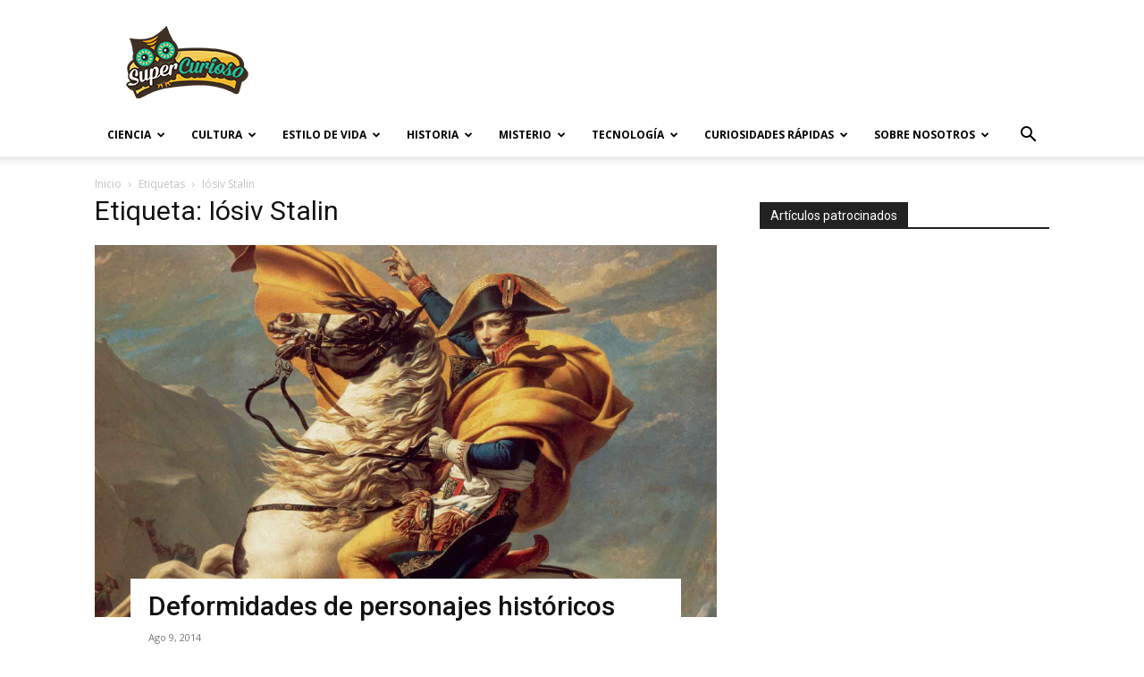

--- FILE ---
content_type: text/html; charset=utf-8
request_url: https://www.google.com/recaptcha/api2/aframe
body_size: 268
content:
<!DOCTYPE HTML><html><head><meta http-equiv="content-type" content="text/html; charset=UTF-8"></head><body><script nonce="yWWmpVxQJxSiT1V5sH4iHQ">/** Anti-fraud and anti-abuse applications only. See google.com/recaptcha */ try{var clients={'sodar':'https://pagead2.googlesyndication.com/pagead/sodar?'};window.addEventListener("message",function(a){try{if(a.source===window.parent){var b=JSON.parse(a.data);var c=clients[b['id']];if(c){var d=document.createElement('img');d.src=c+b['params']+'&rc='+(localStorage.getItem("rc::a")?sessionStorage.getItem("rc::b"):"");window.document.body.appendChild(d);sessionStorage.setItem("rc::e",parseInt(sessionStorage.getItem("rc::e")||0)+1);localStorage.setItem("rc::h",'1769595345497');}}}catch(b){}});window.parent.postMessage("_grecaptcha_ready", "*");}catch(b){}</script></body></html>